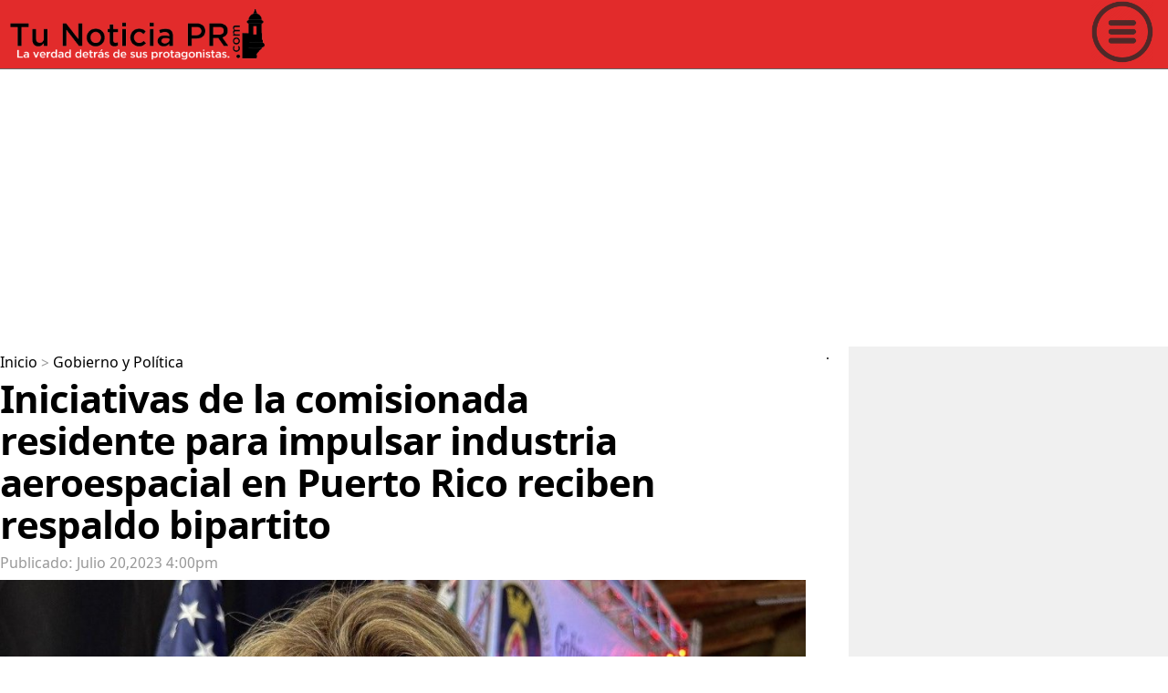

--- FILE ---
content_type: text/html; charset=UTF-8
request_url: https://www.tunoticiapr.com/Gobierno-y-Politica/1407635427--Iniciativas-de-la-comisionada-residente-para-impulsar-industria-aeroespacial-en-Puerto-Rico-reciben-respaldo-bipartito-
body_size: 11507
content:
<!DOCTYPE html>
<html lang="es">
<head>
<title> Iniciativas de la comisionada residente para impulsar industria aeroespacial en Puerto Rico reciben respaldo bipartito </title>
<meta name="description" content="La comisionada residente, Jenniffer Gonz&aacute;lez Col&oacute;n, logr&oacute; incluir sus iniciativas para impulsar el desarrollo de la industria aer">
<meta property="og:locale" content="es_LA"/>
<meta property="fb:app_id" content="322589984834218"/>
<meta property="fb:pages" content="1448956625326965" />
<meta property="og:site_name" content="Tu Noticia PR">
<meta name="twitter:site" content="@TuNoticiaPR">
<meta property="og:section" content="Politica" />
<meta property="og:title" content=" Iniciativas de la comisionada residente para impulsar industria aeroespacial en Puerto Rico reciben respaldo bipartito ">
<meta property="og:type" content="article"/>
<meta property="og:url" content="https://www.tunoticiapr.com/Gobierno-y-Politica/1407635427--Iniciativas-de-la-comisionada-residente-para-impulsar-industria-aeroespacial-en-Puerto-Rico-reciben-respaldo-bipartito-"/>
<meta property="og:description" content="La comisionada residente, Jenniffer Gonz&aacute;lez Col&oacute;n, logr&oacute; incluir sus iniciativas para impulsar el desarrollo de la industria aer"/>
<meta name="og:image:alt" content=" Iniciativas de la comisionada residente para impulsar industria aeroespacial en Puerto Rico reciben respaldo bipartito "/>
<meta property="og:image" content="https://www.tunoticiapr.com/noticias/1407635427/tm/986206625.jpg"/>
<meta name="twitter:card" content="summary_large_image" />
<meta charset="UTF-8">
<meta name="viewport" content="width=device-width, initial-scale=1.0, user-scalable=yes">
<meta http-equiv="X-UA-Compatible" content="ie=edge">
<meta name="apple-mobile-web-app-capable" content="no">
<meta name="format-detection" content="telephone=yes">
<meta name="HandheldFriendly" content="true">
<meta name="MobileOptimzied" content="width">
<meta http-equiv="cleartype" content="on">
<meta name="navigation" content="tabbed" >
<meta property="og:site_name" content="Tu Noticia PR">
<META name="keywords" content=" carga, gonzález, aumentar, aérea, aviación, infraestructura, cámara, colón, aeroespacial, aeropuertos, internacionales, autoriza, seguridad, antildeos, aprobado, enmienda, operaciones, comisionada, residente, jenniffer">
<meta name="news_keywords" content=" carga, gonzález, aumentar, aérea, aviación, infraestructura, cámara, colón, aeroespacial, aeropuertos, internacionales, autoriza, seguridad, antildeos, aprobado, enmienda, operaciones, comisionada, residente, jenniffer"/><link rel="canonical" href="https://www.tunoticiapr.com/Gobierno-y-Politica/1407635427--Iniciativas-de-la-comisionada-residente-para-impulsar-industria-aeroespacial-en-Puerto-Rico-reciben-respaldo-bipartito-">
<meta name="audience" content="18+">
<meta name="googlebot" content="robots-terms">
<meta name="msnbot" content="index, follow">
<meta name="rating" content="general">
<meta name="distribution" content="global">
<meta name="objecttype" content="document">
<meta http-equiv="content-language" content="es">
<meta name="robots" content="index,follow"/>
<meta name="publisher" content="tunoticiapr.com">
<meta name="robots" content="index,follow" />
<meta name="revisit-after" content="1" />

<!--<script src="prebid7.28.0.js"></script>-->

<link rel="dns-prefetch" href="https://tpc.googlesyndication.com" />
<link rel="dns-prefetch" href="https://www.google-analytics.com" />
<link rel="dns-prefetch" href="https://www.googletagservices.com" />
<link rel="dns-prefetch" href="https://pagead2.googlesyndication.com" />
<link rel="dns-prefetch" href="https://adservice.google.com" />
<link rel="dns-prefetch" href="https://adservice.google.com" />
<link rel="dns-prefetch" href="https://imasdk.googleapis.com" />
<link rel="dns-prefetch" href="https://securepubads.g.doubleclick.net" />
<link rel="dns-prefetch" href="https://ads.viralize.tv" />
<link rel="dns-prefetch" href="https://ads.themoneytizer.com" />
<!--
<script defer src="https://cdn.unblockia.com/h.js"></script>
-->

<script async src="https://fundingchoicesmessages.google.com/i/pub-4758642049996431?ers=1" nonce="ruiHtp6fc5Lh48SG-fy4-g"></script><script nonce="ruiHtp6fc5Lh48SG-fy4-g">(function() {function signalGooglefcPresent() {if (!window.frames['googlefcPresent']) {if (document.body) {const iframe = document.createElement('iframe'); iframe.style = 'width: 0; height: 0; border: none; z-index: -1000; left: -1000px; top: -1000px;'; iframe.style.display = 'none'; iframe.name = 'googlefcPresent'; document.body.appendChild(iframe);} else {setTimeout(signalGooglefcPresent, 0);}}}signalGooglefcPresent();})();</script>


<!-- InMobi Choice. Consent Manager Tag v3.0 (for TCF 2.2)
<script type="text/javascript" async=true>
(function() {
  var host = "www.themoneytizer.com";
  var element = document.createElement('script');
  var firstScript = document.getElementsByTagName('script')[0];
  var url = 'https://cmp.inmobi.com'
    .concat('/choice/', '6Fv0cGNfc_bw8', '/', host, '/choice.js?tag_version=V3');
  var uspTries = 0;
  var uspTriesLimit = 3;
  element.async = true;
  element.type = 'text/javascript';
  element.src = url;

  firstScript.parentNode.insertBefore(element, firstScript);

  function makeStub() {
    var TCF_LOCATOR_NAME = '__tcfapiLocator';
    var queue = [];
    var win = window;
    var cmpFrame;

    function addFrame() {
      var doc = win.document;
      var otherCMP = !!(win.frames[TCF_LOCATOR_NAME]);

      if (!otherCMP) {
        if (doc.body) {
          var iframe = doc.createElement('iframe');

          iframe.style.cssText = 'display:none';
          iframe.name = TCF_LOCATOR_NAME;
          doc.body.appendChild(iframe);
        } else {
          setTimeout(addFrame, 5);
        }
      }
      return !otherCMP;
    }

    function tcfAPIHandler() {
      var gdprApplies;
      var args = arguments;

      if (!args.length) {
        return queue;
      } else if (args[0] === 'setGdprApplies') {
        if (
          args.length > 3 &&
          args[2] === 2 &&
          typeof args[3] === 'boolean'
        ) {
          gdprApplies = args[3];
          if (typeof args[2] === 'function') {
            args[2]('set', true);
          }
        }
      } else if (args[0] === 'ping') {
        var retr = {
          gdprApplies: gdprApplies,
          cmpLoaded: false,
          cmpStatus: 'stub'
        };

        if (typeof args[2] === 'function') {
          args[2](retr);
        }
      } else {
        if(args[0] === 'init' && typeof args[3] === 'object') {
          args[3] = Object.assign(args[3], { tag_version: 'V3' });
        }
        queue.push(args);
      }
    }

    function postMessageEventHandler(event) {
      var msgIsString = typeof event.data === 'string';
      var json = {};

      try {
        if (msgIsString) {
          json = JSON.parse(event.data);
        } else {
          json = event.data;
        }
      } catch (ignore) {}

      var payload = json.__tcfapiCall;

      if (payload) {
        window.__tcfapi(
          payload.command,
          payload.version,
          function(retValue, success) {
            var returnMsg = {
              __tcfapiReturn: {
                returnValue: retValue,
                success: success,
                callId: payload.callId
              }
            };
            if (msgIsString) {
              returnMsg = JSON.stringify(returnMsg);
            }
            if (event && event.source && event.source.postMessage) {
              event.source.postMessage(returnMsg, '*');
            }
          },
          payload.parameter
        );
      }
    }

    while (win) {
      try {
        if (win.frames[TCF_LOCATOR_NAME]) {
          cmpFrame = win;
          break;
        }
      } catch (ignore) {}

      if (win === window.top) {
        break;
      }
      win = win.parent;
    }
    if (!cmpFrame) {
      addFrame();
      win.__tcfapi = tcfAPIHandler;
      win.addEventListener('message', postMessageEventHandler, false);
    }
  };

  makeStub();

  var uspStubFunction = function() {
    var arg = arguments;
    if (typeof window.__uspapi !== uspStubFunction) {
      setTimeout(function() {
        if (typeof window.__uspapi !== 'undefined') {
          window.__uspapi.apply(window.__uspapi, arg);
        }
      }, 500);
    }
  };

  var checkIfUspIsReady = function() {
    uspTries++;
    if (window.__uspapi === uspStubFunction && uspTries < uspTriesLimit) {
      console.warn('USP is not accessible');
    } else {
      clearInterval(uspInterval);
    }
  };

  if (typeof window.__uspapi === 'undefined') {
    window.__uspapi = uspStubFunction;
    var uspInterval = setInterval(checkIfUspIsReady, 6000);
  }
})();
</script>
<!-- End InMobi Choice. Consent Manager Tag v3.0 (for TCF 2.2) -->








<meta name="google-site-verification" content="GscJ8B6OhhfH6fyyWaeyMMVVFRD5TBlGdHyUH3F3hC0" />
<meta name="msvalidate.01" content="DAB741C72FF1D80A2373ACFEA80D60AC" />
<base href="https://www.tunoticiapr.com/" /><meta name="article:publisher" content="https://www.facebook.com/TuNoticiaPR"/>
<meta property="article:content_tier" content="free"/>
<meta property="og:site_name" content="Tu Noticia PR" />
<meta property="og:locale" content="es_LA"/>
<meta property="og:type" content="website" />
<meta property="og:image:width" content="1024" />
<meta property="og:image:height" content="574" />
<meta name="referrer" content="unsafe-url"/>
<link rel="icon" type="image/x-icon" href="img/favicon.ico"/>
<link rel="shortcut icon" href="img/favicon.png" type="image/x-icon" />
<link rel="shortcut icon" href="img/favicon.ico" />
<link rel="apple-touch-icon" href="img/57.png" />
<link rel="apple-touch-icon" sizes="72x72" href="img/72.png" />
<link rel="apple-touch-icon" sizes="114x114" href="img/114.png" />
<meta name="twitter:image:width" content="1024">
<meta name="twitter:image:height" content="574">
<meta name="twitter:label1" content="Tiempo de lectura" />
<meta name="twitter:data1" content="24 minutos" />

<link rel="alternate" hreflang="es" href="https://www.tunoticiapr.com/Gobierno-y-Politica/1407635427--Iniciativas-de-la-comisionada-residente-para-impulsar-industria-aeroespacial-en-Puerto-Rico-reciben-respaldo-bipartito-" />
<style>
#onetrust-policy-title {
	font-family:Arial !important;
    float: left;
    font-size: 20px !important;
    line-height: 1.5;
    margin-bottom: 10px;
    margin-top: 10px;
    width: 100%
}
#onetrust-policy-text
{
	font-family:Arial !important;
    font-size: 18px !important;
}
#onetrust-accept-btn-handler{
	font-family:Arial !important;
    font-size: 25px !important;
}
</style>

<!-- Google Tag Manager -->
<script>(function(w,d,s,l,i){w[l]=w[l]||[];w[l].push({'gtm.start':
new Date().getTime(),event:'gtm.js'});var f=d.getElementsByTagName(s)[0],
j=d.createElement(s),dl=l!='dataLayer'?'&l='+l:'';j.async=true;j.src=
'https://www.googletagmanager.com/gtm.js?id='+i+dl;f.parentNode.insertBefore(j,f);
})(window,document,'script','dataLayer','GTM-5HC5SK');</script>
<!-- End Google Tag Manager -->



<!-- Google tag (gtag.js) -->
<script async src="https://www.googletagmanager.com/gtag/js?id=G-G892D36TZH"></script>
<script>
  window.dataLayer = window.dataLayer || [];
  function gtag(){dataLayer.push(arguments);}
  gtag('js', new Date());

  gtag('config', 'G-G892D36TZH');
</script>






<!-- Facebook Pixel Code -->
<script>
!function(f,b,e,v,n,t,s)
{if(f.fbq)return;n=f.fbq=function(){n.callMethod?
n.callMethod.apply(n,arguments):n.queue.push(arguments)};
if(!f._fbq)f._fbq=n;n.push=n;n.loaded=!0;n.version='2.0';
n.queue=[];t=b.createElement(e);t.async=!0;
t.src=v;s=b.getElementsByTagName(e)[0];
s.parentNode.insertBefore(t,s)}(window, document,'script',
'https://connect.facebook.net/en_US/fbevents.js');
fbq('init', '183228532012910');
fbq('track', 'PageView');
</script>
<noscript><img height="1" width="1" style="display:none"
src="https://www.facebook.com/tr?id=183228532012910&ev=PageView&noscript=1"
/></noscript>
<!-- End Facebook Pixel Code -->
<!--
<script src="https://cdn.onesignal.com/sdks/OneSignalSDK.js" async=""></script>
<script>
  window.OneSignal = window.OneSignal || [];
  OneSignal.push(function() {
    OneSignal.init({
      appId: "6669de54-4b20-45b0-82a9-d55ee48593a5",
    });
  });
</script> 
-->

<script src="https://cdn.onesignal.com/sdks/web/v16/OneSignalSDK.page.js" defer></script>
<script>
  window.OneSignalDeferred = window.OneSignalDeferred || [];
  OneSignalDeferred.push(async function(OneSignal) {
    await OneSignal.init({
      appId: "6669de54-4b20-45b0-82a9-d55ee48593a5",
    });
  });
</script><meta name="twitter:title" content=" Iniciativas de la comisionada residente para impulsar industria aeroespacial en Puerto Rico reciben respaldo bipartito  Iniciativas de la comisionada residente para impulsar industria aeroespacial en Puerto Rico reciben respaldo bipartito " />
<meta name="twitter:description" content="La comisionada residente, Jenniffer Gonz&aacute;lez Col&oacute;n, logr&oacute; incluir sus iniciativas para impulsar el desarrollo de la industria aeroespacial y aumentar la carga a&eacute;rea en los aeropuertos internacionales de la isla en el H.R. 3935.&nbsp;Este proyecto de ley autoriza la Administraci&oacute;n Federal de Aviaci&oacute;n (FAA), los programas de infraestructura y seguridad de aviaci&oacute;n para los pr&oacute;ximos cinco a&ntilde;os y fue aprobado hoy en el pleno de la C&aacute;mara de Representantes federal.

&ldquo;Mi enmienda busca identificar formas en las que Puerto Rico puede aumentar a&uacute;n m&aacute;s las operaciones de carga a&eacute;rea en nuestros tres aeropuertos internacionales. Durante a&ntilde;os he insistido y abogado en el Congreso para que se flexibilicen en Puerto Rico las reglas del movimiento de transbordo de carga a&eacute;rea&rdquo;, coment&oacute; Gonz&aacute;lez Col&oacute;n.

&nbsp;

La enmienda de Gonz&aacute;lez Col&oacute;n, aprobada por unanimidad en la C&aacute;mara, autoriza un informe de la Oficina de Contralor&iacute;a General de Estados Unidos (GAO) que examinar&aacute; las medidas de seguridad necesarias para apoyar el aumento de las operaciones de carga a&eacute;rea en Puerto Rico, mejoras a la infraestructura aeroportuaria, alternativas para aumentar la participaci&oacute;n de socios privados y potencialmente la necesidad de personal adicional.

Adem&aacute;s, Puerto Rico ser&aacute; elegible para recibir fondos para la construcci&oacute;n de infraestructura en sitios de lanzamiento aeroespacial gracias a los esfuerzos de la comisionada.

El H.R. 3935, Asegurando el Crecimiento y Liderazgo Robusto en la Ley de Aviaci&oacute;n Americana fue aprobado en la C&aacute;mara con 351 votos a favor y 69 en contra, y ahora pasa a la consideraci&oacute;n del Senado." />
<meta name="twitter:image" content="https://www.tunoticiapr.com/noticias/1407635427/tm/986206625.jpg">
<meta name="twitter:image:alt" content=" Iniciativas de la comisionada residente para impulsar industria aeroespacial en Puerto Rico reciben respaldo bipartito "/>
<meta name="original-source" content="https://www.tunoticiapr.com/Gobierno-y-Politica/1407635427--Iniciativas-de-la-comisionada-residente-para-impulsar-industria-aeroespacial-en-Puerto-Rico-reciben-respaldo-bipartito-"/> 
<meta name="is-wirestory" content="false"/>
<link  rel="stylesheet" href="css2020/main.css" type="text/css" charset="utf-8" />
<link  rel="stylesheet" href="css2020/main2.css" >
<style>
.mainarea {
  min-height: 100vh;
}


#ads2021{
	overflow:hidden;
	width:100%;
}
/*
body{

-webkit-user-select: none;
-khtml-user-select: none;
-moz-user-select: none;
-ms-user-select: none;
-o-user-select: none;
user-select: none;

}
*/
#portada{
	/*
  pointer-events: none; 
  */
}


a:active {
 color:#000;
  text-decoration:none;
}
a:link {
  color:#000;
  text-decoration:none;
}

.overlayDiv{
    position: absolute;
    width: 100%;
    height: auto;
    top: 0px;
    left: 0px;
    z-index: 2;
}

 @media print {BODY { display: none !important;}}
</style>


<style>
#header{
	background-color: #E22B2B;	
}
#logo{
	padding:10px;
	
}
</style>





<script src="jquery-3.2.1.min.js"></script>

<script src="//imasdk.googleapis.com/js/sdkloader/ima3.js"></script>
<script async src="https://securepubads.g.doubleclick.net/tag/js/gpt.js"></script>



<div id="gpt-passback-outofpage"></div>
  <script>
    window.googletag = window.googletag || {cmd: []};
    googletag.cmd.push(function() {
    googletag.defineSlot('/22049519883/OP', [1, 1], 'gpt-passback-outofpage')
      .addService(googletag.pubads());
      googletag.enableServices(); 
      googletag.display('gpt-passback-outofpage');
    });
  </script>






<script>
  window.googletag = window.googletag || {cmd: []};
  googletag.cmd.push(function() {
	  
	  

	  



googletag.defineSlot('/22049519883/iNFO2_TuNoticiaPR', [[1, 1], [300, 250], [336, 280], [320, 50], [300, 100], [320, 100], [300, 50]], 'div-gpt-ad-1699656877513-0').addService(googletag.pubads());
 


 




 



/*

googletag.defineSlot('/22049519883/TuNoticiaPR_PC_DERECHA_TOP', [[160, 600], [240, 400], [300, 600], [120, 600], [200, 446]], 'div-gpt-ad-1595962014472-0').addService(googletag.pubads());

googletag.defineSlot('/22049519883/TuNoticiaPR_PC_DERECHA2', [[240, 400], [120, 600], [200, 446], [300, 1050], [160, 600], [300, 600]], 'div-gpt-ad-1598566990426-0').addService(googletag.pubads());
*/


googletag.defineSlot('/22049519883/Footer_TuNoticiaPR', [[320, 50], [320, 100]], 'div-gpt-ad-1660963137868-0').addService(googletag.pubads());
 




	
googletag.pubads().setTargeting('brandsafety', ['$BrandSafety']).setTargeting('Area_Web_TuNoticiaPR', ['$main']);
   // googletag.pubads().setRequestNonPersonalizedAds(0);
	//googletag.pubads().enableSingleRequest();
    //googletag.pubads().collapseEmptyDivs();
    googletag.enableServices();
  });
</script>



 




<!--
<script async src="pushbots-worker.js"></script>

<script>
//some default pre init
var PB = PB || {};PB.q = PB.q || [];PB.events = PB.events || [];

//PushBots ApplicationId (required)
PB.app_id = "5fd9892d1864d403a036ec43";
//Your domain name, must be HTTPS or localhost  (required)
PB.domain = "https://www.tunoticiapr.com";
//Update and uncomment it if you are using custom safari certificate for your app
PB.safari_push_id = "web.com.pushbots.safaripush";
//****************************************

PB.logging_enabled = true;
PB.auto_subscribe = true;

//Custom worker and manifest URL
//PB.worker_url = PB.domain + "/pushbots-worker.js";

//Welcome notification message
PB.welcome = {title:"Welcome ",message:"Thanks for subscribing!", url :PB.domain};

function sendNotification(){
      PB.register();
      PB.q.push(["sendNotification", {title:"Hey ",message:"Why not?", url :"https://www.tunoticiapr.com"}]);
}

</script>

<script src="//cdn.pushbots.com/js/sdk.min.js" type="text/javascript" onload="PB.init()" async></script>
-->


<script type="text/javascript" src="https://platform-api.sharethis.com/js/sharethis.js#property=64d79c9915ac80001977d5a6&product=inline-share-buttons&source=platform" async="async"></script>
 

<style>

body {
	margin-left: 0px;
	margin-top: 0px;
	margin-right: 0px;
	margin-bottom: 0px;
}
</style></head>
<body >
<div class="mainF">



<style>
.ad-slot{ width:100%; margin:16px 0; overflow:hidden; }
.ad-top{ min-height: 280px; }              /* desktop */
@media (max-width:768px){ .ad-top{ min-height: 250px; } }  /* mobile */


.ad-inarticle{ min-height: 280px; }
@media (max-width:768px){ .ad-inarticle{ min-height: 250px; } }
</style>



<div id="fb-root"></div>
<script async defer crossorigin="anonymous" src="https://connect.facebook.net/es_LA/sdk.js#xfbml=1&version=v9.0&appId=322589984834218&autoLogAppEvents=1" nonce="rcsiChwB"></script>


<!-- Google Tag Manager (noscript) -->
<noscript><iframe src="https://www.googletagmanager.com/ns.html?id=GTM-5HC5SK"
height="0" width="0" style="display:none;visibility:hidden"></iframe></noscript>
<!-- End Google Tag Manager (noscript) -->

<!---->
<script type="application/ld+json">
        {
            "@context": "http://schema.org",
            "@type": "Organization",
            "url": "https://www.tunoticiapr.com/",
            "logo": "https://www.tunoticiapr.com/img2020/logo_tunoticiapr.png",
            "name": "Tu Noticia PR",
            "legalName": "Danny's Media LLC",
            "sameAs": [
                "http://www.facebook.com/TuNoticiaPR",
                "https://twitter.com/TuNoticiaPR",
                "https://www.instagram.com/TuNoticiaPR/"
            ]
        }
    </script>        




<header>
<div class="header" id="header">
<div class="logo" id="logo"> <a href="" rel="dofollow"><img src="img/logo2025.png" alt="Logo Tu Noticia PR" width="100%"></a>
</div>

<a class="menuicon"><img src="img2020/menu.png" alt="Menu Tu Noticia PR" width="100%"></a>
</div>
<!-- menu area -->
<div class="menu_area">
<div class="menu_area_close">X</div>
<div class="menu_area_titulo">Menu</div>

<div class="menu_area_categoria" >
<a href="noticias-policiacas" class="menu_area_categoria_a" rel="dofollow">Policiacas</a>
</div>
<div class="menu_area_categoria" >
<a href="noticias-locales" class="menu_area_categoria_a" rel="dofollow">Locales</a>
</div>
<div class="menu_area_categoria" >
<a href="Gobierno-y-Politica" class="menu_area_categoria_a" rel="dofollow">Gobierno y Política</a>
</div>
<div class="menu_area_categoria" >
<a href="tribunales" class="menu_area_categoria_a" rel="dofollow">Tribunales</a>
</div>
<div class="menu_area_categoria" >
<a href="noticias-internacionales" class="menu_area_categoria_a" rel="dofollow">Internacionales</a>
</div>
<div class="menu_area_categoria" >
<a href="tecnologia" class="menu_area_categoria_a" rel="dofollow">Tecnología</a>
</div>
<div class="menu_area_categoria" >
<a href="Deportes" class="menu_area_categoria_a" rel="dofollow">Deportes</a>
</div>
<div class="menu_area_categoria" >
<a href="Salud" class="menu_area_categoria_a" rel="dofollow">Salud</a>
</div>
<div class="menu_area_categoria" >
<a href="el-tiempo" class="menu_area_categoria_a" rel="dofollow"> El Tiempo</a>
</div>
<div class="menu_area_categoria" >
<a href="Viral" class="menu_area_categoria_a" rel="dofollow">Viral</a>
</div>
<div class="menu_area_categoria" >
<a href="Así-no-se-puede" class="menu_area_categoria_a" rel="dofollow">Así no se puede!</a>
</div>
<div class="menu_area_categoria" >
<a href="bomberos-de-puerto-rico-voluntat-y-sacrificio" class="menu_area_categoria_a" rel="dofollow">Bomberos de PR</a>
</div>
<div class="menu_area_categoria" >
<a href="puerto-rico-pa-lante" class="menu_area_categoria_a" rel="dofollow">P.R. ¡Pa'Lante!</a>
</div>
<div class="menu_area_categoria" >
<a href="Finanzas" class="menu_area_categoria_a" rel="dofollow">Finanzas</a>
</div>
<div class="menu_area_categoria" >
<a href="yo-amo-mi-mascota" class="menu_area_categoria_a" rel="dofollow">Yo amo mi mascota!</a>
</div>
<div class="menu_area_categoria" >
<a href="Rescatistas-en-Puerto-Rico" class="menu_area_categoria_a" rel="dofollow">Rescatistas en PR</a>
</div>
<div class="menu_area_categoria" >
<a href="boricuas-héroes-anónimos" class="menu_area_categoria_a" rel="dofollow">Boricuas Héroes Anónimos</a>
</div>
<div class="menu_area_categoria" >
<a href="me-lo-robaron" class="menu_area_categoria_a" rel="dofollow">Me lo robaron!</a>
</div>
<div class="menu_area_categoria" >
<a href="La-Opinion-De" class="menu_area_categoria_a" rel="dofollow">La Opinión De</a>
</div>


<div class="menu_area_categoria" >
<a href="República-Dominicana" class="menu_area_categoria_a" rel="dofollow">República Dominicana</a>
</div>

<div class="menu_area_categoria" >
<a href="TuEncuestaPR" class="menu_area_categoria_a" rel="dofollow"><img src="TuEncuestaPR/img/Logo_TuEncuestaPR.png" alt="Tu Encuesta PR" width="100%"></a>
</div>

<div class="menu_area_categoria" >
<a href="TuRevistaSocial" class="menu_area_categoria_a" rel="dofollow"><img src="turevistasocialfiles/tu_revista_social-LOGO.png" alt="Tu Revista Social" width="100%"></a>
</div>

<div class="menu_area_categoria" >
<a href="anuncios" class="menu_area_categoria_a" rel="dofollow">Anuncios</a>
</div>
<div class="menu_area_categoria" >
<a href="Contáctenos" class="menu_area_categoria_a" rel="dofollow">Contáctenos</a>
</div>


</div>
<!-- end menu area -->
<div class="header2"></div>
</header>



<script async src="https://pagead2.googlesyndication.com/pagead/js/adsbygoogle.js?client=ca-pub-4758642049996431"
     crossorigin="anonymous"></script>
<!-- Top_TuNoticiaPR_2024 -->
<div class="ad-slot ad-top">
<ins class="adsbygoogle"
     style="display:block"
     data-ad-client="ca-pub-4758642049996431"
     data-ad-slot="9991806985"
     data-ad-format="auto"
     data-full-width-responsive="true"></ins>
</div>
<script>
     (adsbygoogle = window.adsbygoogle || []).push({});
</script>

<!-- -->
</script><script type="application/ld+json">
    {
        "@context": "http://schema.org",
        "@type": "BreadcrumbList",
        "itemListElement": [
                                            {
                    "@type": "ListItem",
                    "position": 1,
                    "name": "Portada",
                    "item": "https://www.tunoticiapr.com"
                }
                                            ,                {
                    "@type": "ListItem",
                    "position": 2,
                    "name": "Gobierno y Política",
                    "item": "https://www.tunoticiapr.com/Gobierno-y-Politica"
                }
                                            ,                {
                    "@type": "ListItem",
                    "position": 3,
                    "name": " Iniciativas de la comisionada residente para impulsar industria aeroespacial en Puerto Rico reciben respaldo bipartito ",
                    "item": "https://www.tunoticiapr.com/Gobierno-y-Politica/1407635427--Iniciativas-de-la-comisionada-residente-para-impulsar-industria-aeroespacial-en-Puerto-Rico-reciben-respaldo-bipartito-"
                }
                                    ]
    }
</script>


<div class="mainareaA">
<div class="mainarea">
<div  style="width:100%;" class="menusec">
<a href="./" rel="dofollow">Inicio</a> >
<!--<<a class="B1" id="backB1" >atrás</a>-->
<a  class="B2" href="Gobierno-y-Politica" rel="dofollow">Gobierno y Política</a>
</div>
<section>
<article>
<h1 class="titulonota"> Iniciativas de la comisionada residente para impulsar industria aeroespacial en Puerto Rico reciben respaldo bipartito </h1>
<div class="horafecha">Publicado: Julio 20,2023  4:00pm</div>

 
  <img src="noticias/1407635427/tm/986206625.jpg" alt=" Iniciativas de la comisionada residente para impulsar industria aeroespacial en Puerto Rico reciben respaldo bipartito " id="portada" class="img-responsive" width="100%">


<style>
.fotopor{
	font-family: 'noto_sansregular', Arial, sans-serif;
	font-size:12px;
	color:#666
}
</style>



<div class="socialarea">
<!--
<style>
#socialicon{
	position:relative;
	width:200px;
	height:50px;
}
#fbicon, #twicon,#whatsappicon{
	display:inline-block;
	position:relative;
	width:50px;
}
@media (max-width: 600px) {
  #fbicon, #twicon,#whatsappicon{
    width:50px;
  }
}
</style>
<div id="socialicon">
<div id="fbicon"> 
	<a href="https://www.facebook.com/sharer/sharer.php?u=
	https://www.tunoticiapr.com/Gobierno-y-Politica/1407635427--Iniciativas-de-la-comisionada-residente-para-impulsar-industria-aeroespacial-en-Puerto-Rico-reciben-respaldo-bipartito-" target="_blank">
	<img src="img2023/FBicon.png" width="100%"></a> 
</div>

<div id="twicon">
	<a href="https://twitter.com/intent/tweet?&text= Iniciativas de la comisionada residente para impulsar industria aeroespacial en Puerto Rico reciben respaldo bipartito &via=TuNoticiaPR&url=https://www.tunoticiapr.com/Gobierno-y-Politica/1407635427--Iniciativas-de-la-comisionada-residente-para-impulsar-industria-aeroespacial-en-Puerto-Rico-reciben-respaldo-bipartito-" target="_blank">
	<img src="img2023/twittericon.png" width="100%"></a> 
</div>

<div id="whatsappicon">
	<a href="https://wa.me/?text= Iniciativas de la comisionada residente para impulsar industria aeroespacial en Puerto Rico reciben respaldo bipartito +++++https://www.tunoticiapr.com/Gobierno-y-Politica/1407635427--Iniciativas-de-la-comisionada-residente-para-impulsar-industria-aeroespacial-en-Puerto-Rico-reciben-respaldo-bipartito-&type=custom_url&app_absent=0&type=custom_url&app_absent=0" target="_blank" >
	<img src="img2023/whatsappicon.png" width="100%"></a> 
</div>

</div>

-->


<div class="sharethis-inline-share-buttons"></div>



</div>






<div id="infoT">


	


<p>La comisionada residente, Jenniffer Gonz&aacute;lez Col&oacute;n, logr&oacute; incluir sus iniciativas para impulsar el desarrollo de la industria aeroespacial y aumentar la carga a&eacute;rea en los aeropuertos internacionales de la isla en el H.R. 3935.&nbsp;Este proyecto de ley autoriza la Administraci&oacute;n Federal de Aviaci&oacute;n (FAA), los programas de infraestructura y seguridad de aviaci&oacute;n para los pr&oacute;ximos cinco a&ntilde;os y fue aprobado hoy en el pleno de la C&aacute;mara de Representantes federal.</p>

<p>"Mi enmienda busca identificar formas en las que Puerto Rico puede aumentar a&uacute;n m&aacute;s las operaciones de carga a&eacute;rea en nuestros tres aeropuertos internacionales. Durante a&ntilde;os he insistido y abogado en el Congreso para que se flexibilicen en Puerto Rico las reglas del movimiento de transbordo de carga a&eacute;rea&rdquo;, coment&oacute; Gonz&aacute;lez Col&oacute;n.</p>

 
<script async src="https://pagead2.googlesyndication.com/pagead/js/adsbygoogle.js?client=ca-pub-4758642049996431"
     crossorigin="anonymous"></script>
<!-- Info_TuNoticiaPR_2024 -->
<div class="ad-inarticle">
<ins class="adsbygoogle"
     style="display:block"
     data-ad-client="ca-pub-4758642049996431"
     data-ad-slot="8466138172"
     data-ad-format="auto"
     data-full-width-responsive="true"></ins>
	 </div>
<script>
     (adsbygoogle = window.adsbygoogle || []).push({});
</script>
	

<p>La enmienda de Gonz&aacute;lez Col&oacute;n, aprobada por unanimidad en la C&aacute;mara, autoriza un informe de la Oficina de Contralor&iacute;a General de Estados Unidos (GAO) que examinar&aacute; las medidas de seguridad necesarias para apoyar el aumento de las operaciones de carga a&eacute;rea en Puerto Rico, mejoras a la infraestructura aeroportuaria, alternativas para aumentar la participaci&oacute;n de socios privados y potencialmente la necesidad de personal adicional.</p>

<p>Adem&aacute;s, Puerto Rico ser&aacute; elegible para recibir fondos para la construcci&oacute;n de infraestructura en sitios de lanzamiento aeroespacial gracias a los esfuerzos de la comisionada.</p>

<p>El H.R. 3935, Asegurando el Crecimiento y Liderazgo Robusto en la Ley de Aviaci&oacute;n Americana fue aprobado en la C&aacute;mara con 351 votos a favor y 69 en contra, y ahora pasa a la consideraci&oacute;n del Senado.</p>



<script type="text/javascript">
//alert("Si pdf");
</script></div>





<div align="center">
<div class="publicidad">
<div class="publicidadT">ADVERTISING</div>
<div class="publicidadA">

<script async src="https://pagead2.googlesyndication.com/pagead/js/adsbygoogle.js?client=ca-pub-7037000124824636"
     crossorigin="anonymous"></script>
<!-- 320x480_TuNoticiaPR_2024 -->
<ins class="adsbygoogle"
     style="display:inline-block;width:320px;height:480px"
     data-ad-client="ca-pub-7037000124824636"
     data-ad-slot="5899113762"></ins>
<script>
     (adsbygoogle = window.adsbygoogle || []).push({});
</script>

</div>
</div>

</div>
</div>
</article>
</section>
</div><!-- end mainarea -->
<aside>
<div class="rmainarea">
<div align="center" style="width:100%;" >




<p>

<script async src="https://pagead2.googlesyndication.com/pagead/js/adsbygoogle.js?client=ca-pub-7037000124824636"
     crossorigin="anonymous"></script>
<!-- PC300x600_TuNoticiaPR_2024 -->
<ins class="adsbygoogle"
     style="display:inline-block;width:300px;height:600px"
     data-ad-client="ca-pub-7037000124824636"
     data-ad-slot="7365643645"></ins>
<script>
     (adsbygoogle = window.adsbygoogle || []).push({});
</script>


<p>

<p>

 
</div><!-- end rmainarea -->
</aside>


<div align="center">
<div class="footerarea">



</div>



<div align="center" id="pconly">

</div>


<div align="center" id="mobileonly">
</div>

.
<footer>
<!--
<li> <a href="https://www.facebook.com/TuNoticiaPR/" target="_blank" class="facebook"><i class="fa fa-facebook"></i></a> </li>
<li> <a href="https://twitter.com/TuNoticiaPR" target="_blank" class="twitter"><i class="fa fa-twitter"></i></a> </li>
-->
<div class="copyright"> 
  <p><a href="Terms" target="_blank">Política de Privacidad</a><br>
  <a href="https://www.tunoticiapr.com/sitemap.xml" target="_blank">Sitemap</a>
  <br>
  <!-- Botón de configuración de cookies de OneTrust - Comienzo 
<button id="ot-sdk-btn" class="ot-sdk-show-settings">Ajustes de cookies</button>
<!-- Botón de configuración de cookies de OneTrust - Finalización -->
  <br>
  &copy; 2026, Copyrights PR Publisher. All Rights Reserved  </p>
 
 <!--
  <p><a href="https://www.tuvideopr.com/videoVN.php" target="_blank"><img src="https://www.tuvideopr.com/img/logo-tuvideopr.png" /></a><br>
  </p>
  -->
  
</div>
<div class="footer2">



</div>

</footer>
</div>

</div><!-- end mainareaA -->
</div><!-- end mainF -->
<style>
#footerarea22{
	position: fixed;
	left: -2px;
	width: 100%;
	bottom: 0px;
	height: auto;
	/*
	background-color: #EFEFEF;
	*/
	padding: 4px;
	z-index: 60000 !important;
}
#footer223 {
	position:relative;
	margin-left:auto;
	margin-right:auto;
  bottom: 0px;
  width:320px;
  height:100px;
}
</style>


<div align="center" id="mobileonly">
<div id="footerarea22">
<div id="footer22">
<div id='div-gpt-ad-1660963137868-0' style='min-width: 320px; min-height: 50px;'>
  <script>
    googletag.cmd.push(function() { googletag.display('div-gpt-ad-1660963137868-0'); });
  </script>
</div>

</div>
</div>
</div>


<script>
document.addEventListener('DOMContentLoaded', function () {
  document.querySelectorAll('.mainarea[style]').forEach(function(el){
    el.style.removeProperty('min-height');
    el.style.removeProperty('height');
  });
});
</script>



<script type="text/javascript" src="js/lazy/jquery.lazyload-any.min.js"></script>
<script type="text/javascript">
function load(img)
    {
      img.fadeOut(0, function() {
        img.fadeIn(1000);
      });
    }	
$('.lazyload').lazyload({load: load});
$menu="close";
function menuarea(){
$w=$(window).width();
if($menu=="open"){
$("html, body").animate({ scrollTop: 0 }, "slow");
if($w<=1024){
$('.mainareaA').hide();	
}else{
//$("html, body").animate({ scrollTop: 0 }, "slow");	
}
$('.menu_area').show(300);	
}else{	
$('.menu_area').hide(300);
$('.mainareaA').show();		
}
}
$( window ).resize(function() {
 $w=$(window).width();
if($w>=1024 && $menu=="open"){
$('.mainareaA').show();
}
if($w<=1024 && $menu=="open"){
$('.mainareaA').hide();
}
});
$('.menuicon').click(function (){
$menu="open";
menuarea();
});

$('.menu_area_close').click(function (){	
$menu="close";
menuarea();
});

$menup="open"; 
function reslide(){	
if($menup=="open"){
$(".header").css({top:'-75px'});
$(".header").animate({ top:'0px' });	 	
}
if($menup=="close"){
$(".header").animate({ top:'-75px' });	
}
}

$( window ).scroll(function(){
 var height = $(window).scrollTop();
});

var lastScrollTop = 0;
$(window).on('scroll', function() {		
var $height = $(window).scrollTop();
        st = $(this).scrollTop();
        if(st < lastScrollTop) {
            console.log('up 1');
			$("#p").html("up");
			if($height<="1"){
			$(".header").animate({ top:'0px' });
			}
		if($height>="100"){
		if($menup=="close"){	
		$menup="open";
		reslide();
		}
		}
        }
        else {
         console.log('down 1');
			 $("#p").html("down");
		if($menup=="open"){	
		$menup="close";
		reslide();
		}	 
        }
        lastScrollTop = st;
    });



$('#backB1').click(function (){	 
window.history.back();
});
$('.menuB').click(function () {
var $ar =$('#c').val();
var url = "TuRevistaSocial/Notas/"+$ar;    
$(location).attr('href',url);
});
$('#menuB2').click(function () {
    $('#form1').submit();
});
$('#menuB3').click(function () {
var $ar =$('#c').val();
var url = "TuRevistaSocial/Eventos/"+$ar;    
$(location).attr('href',url);
	
});
</script>


<script>
/*
$( window ).on( "load", function() {

function disableSelection(target){
    $(function() {
         $(this).bind("contextmenu", function(e) {
             e.preventDefault();
         });
     }); 
     if (typeof target.onselectstart!="undefined") //For IE 
          target.onselectstart=function(){return false}
     else if (typeof target.style.MozUserSelect!="undefined") //For Firefox
          target.style.MozUserSelect="none"
     else //All other route (For Opera)
          target.onmousedown=function(){return false}
     target.style.cursor = "default";
}

 disableSelection(document.body);
 
 
   $('img').bind('contextmenu', function(e){
        return false;
    }); 

 
});


function disableSelection(target){
    $(function() {
         $(this).bind("contextmenu", function(e) {
             e.preventDefault();
         });
     }); 
     if (typeof target.onselectstart!="undefined") //For IE 
          target.onselectstart=function(){return false}
     else if (typeof target.style.MozUserSelect!="undefined") //For Firefox
          target.style.MozUserSelect="none"
     else //All other route (For Opera)
          target.onmousedown=function(){return false}
     target.style.cursor = "default";
}

 disableSelection(document.body);
 
   $('img').bind('contextmenu', function(e){
        return false;
    }); 
*/
</script>

<!--
<style> #__vliadb83{ display: none; position: fixed; background: rgb(221, 221, 221); z-index: 9999999; opacity: 1; visibility: visible; top: 100px; right: 0px; left: 0px; max-width: 640px; margin-right: auto; margin-left: auto; box-shadow: rgba(0, 0, 0, 0.9) 0px 3px 5px 2px; font-family: Arial, Helvetica, sans-serif; } #__vliadb83 .__vliadb83-content{ padding: 30px 30px 15px; } #__vliadb83 #__vliadb83-cls{ display: inline-block; position: absolute; top: 15px; right: 15px; width: 30px; height: 30px; color: #bbb; font-size: 32px; font-weight: 700; line-height: 30px; text-align: center; cursor: pointer; -webkit-transition: 0.3s; transition: 0.3s; } #__vliadb83 #__vliadb83-cls:hover{color: #5f5e5e;} #__vliadb83-bg{ display: none; position: fixed; z-index: 999999; background: rgba(0, 0, 0, 0.9); top: 0px; left: 0px; width: 100%; height: 100%;} </style> <div id="__vliadb83"> <div class="__vliadb83-content"> <h1 style="margin-bottom: 15px; padding: 0 30px; color: #252b37; font-size: 28px; line-height: 1.25; text-align: center;">Adblocker detectado!<br>Por favor considere leer este aviso.</h1><p>Hemos detectado que está utilizando un bloqueador de anuncios o algún otro software de bloqueo de anuncios que impide que la página se cargue por completo.</p><p>Necesitamos dinero para operar el sitio, y casi todo proviene de nuestra publicidad en línea.<br></p><p><b>Agregue <span style="color: rgb(255, 0, 0);">tunoticiapr.com</span> a su lista blanca de bloqueo de anuncios o desactive su software de bloqueo de anuncios.</b></p> </div> <a id="__vliadb83-cls">×</a> </div> <div id="__vliadb83-bg"></div> <script src="//cdn.jsdelivr.net/gh/vli-platform/adb-analytics@a6f3a45/v1.0.min.js"></script> <script> (function () { (window.adblockDetector = window.adblockDetector || []).push(function () { window.adbDetector.init({ id: '393e4e567b3971a9e0dc6ce4dafac567', debug: true, cookieExpire: 0, found: function () { window.adbDetector.alert({ hiddenCloseButton: true, clickBackgroundToClose: false }); } }); }) }()); </script>


<script>
  if (window.navigator.brave != undefined) {
    if (window.navigator.brave.isBrave.name == "isBrave") {
	  window.adbDetector.alert({ hiddenCloseButton: true, clickBackgroundToClose: false });
}     
} 



function checkAds() {
    var ad = document.createElement('ins');
    ad.className = 'adsbygoogle';
    ad.style.display = 'block';
    ad.style.position = 'absolute';
    ad.style.top = '-1000px';
    ad.style.height = '1px';
    ad.style.width = '1px';
    document.body.appendChild(ad);
    setTimeout(function() {
      if (ad.offsetHeight === 0) {
        adBlockDetected();
      }
      document.body.removeChild(ad);
    }, 100);
  }

window.addEventListener('load', function() {
    var script = document.createElement('script');
    script.src = 'https://pagead2.googlesyndication.com/pagead/js/adsbygoogle.js';
    script.onload = function() {
      checkAds();
    };
    script.onerror = function() {
	 	  window.adbDetector.alert({ hiddenCloseButton: true, clickBackgroundToClose: false });
    };
   document.body.appendChild(script);
  });
</script>
-->
<!-- Quantcast Tag -->
<script type="text/javascript">
var _qevents = _qevents || [];

(function() {
var elem = document.createElement('script');
elem.src = (document.location.protocol == "https:" ? "https://secure" : "http://edge") + ".quantserve.com/quant.js";
elem.async = true;
elem.type = "text/javascript";
var scpt = document.getElementsByTagName('script')[0];
scpt.parentNode.insertBefore(elem, scpt);
})();

_qevents.push({
qacct:"p-pjTzkAfwMmfY1",
uid:"manuel@dannysmedia.com"
});
</script>

<noscript>
<div style="display:none;">
<img src="//pixel.quantserve.com/pixel/p-pjTzkAfwMmfY1.gif" border="0" height="1" width="1" alt="Quantcast"/>
</div>
</noscript>
<!-- End Quantcast tag -->

<script>
function activeuserR(){
var dataString="v=";
$.ajax({type: "POST",url: "active_users_record.php?",data: dataString,cache: false,success: function(html){
	}});	
}
setInterval(activeuserR, 60000);
activeuserR();
</script>

<script>
var currentUrl = window.location.href;
setInterval(function() {
    if (window.location.href !== currentUrl) {
        console.log("Se ha evitado una redirección automática.");
        window.history.pushState({}, '', currentUrl);
    }
}, 100);
</script>


<script defer src="https://static.cloudflareinsights.com/beacon.min.js/vcd15cbe7772f49c399c6a5babf22c1241717689176015" integrity="sha512-ZpsOmlRQV6y907TI0dKBHq9Md29nnaEIPlkf84rnaERnq6zvWvPUqr2ft8M1aS28oN72PdrCzSjY4U6VaAw1EQ==" data-cf-beacon='{"version":"2024.11.0","token":"c122e830e1ef4e0e946255ef119ade23","server_timing":{"name":{"cfCacheStatus":true,"cfEdge":true,"cfExtPri":true,"cfL4":true,"cfOrigin":true,"cfSpeedBrain":true},"location_startswith":null}}' crossorigin="anonymous"></script>
</body>
</html>

--- FILE ---
content_type: text/html; charset=utf-8
request_url: https://www.google.com/recaptcha/api2/aframe
body_size: 267
content:
<!DOCTYPE HTML><html><head><meta http-equiv="content-type" content="text/html; charset=UTF-8"></head><body><script nonce="SDGovI0E2BeZUSzfL7d3Lg">/** Anti-fraud and anti-abuse applications only. See google.com/recaptcha */ try{var clients={'sodar':'https://pagead2.googlesyndication.com/pagead/sodar?'};window.addEventListener("message",function(a){try{if(a.source===window.parent){var b=JSON.parse(a.data);var c=clients[b['id']];if(c){var d=document.createElement('img');d.src=c+b['params']+'&rc='+(localStorage.getItem("rc::a")?sessionStorage.getItem("rc::b"):"");window.document.body.appendChild(d);sessionStorage.setItem("rc::e",parseInt(sessionStorage.getItem("rc::e")||0)+1);localStorage.setItem("rc::h",'1768732516710');}}}catch(b){}});window.parent.postMessage("_grecaptcha_ready", "*");}catch(b){}</script></body></html>

--- FILE ---
content_type: application/javascript; charset=utf-8
request_url: https://fundingchoicesmessages.google.com/f/AGSKWxVm_dwsWQ-eVlzHkjNo80hovgP7XQeLfHDckDr3B1u6wXlh21o9wfTrx9Q7xDsxWqMWMWtOyucpyWddhI-gGleQzOOexUMq0BgJ2YeUNH_4qRMeh-7_6Q8PZIsl6cyPBkjOR3VtrE_EK6nllzJu4bThGYrZfWAtIAPt_OBTX9Vyop95yTub1MIt4DtV/__160x600//adServerDfp./adcase./netspiderads3./inc_ads.
body_size: -1290
content:
window['07d58911-c361-4adb-a48b-ba6347338ba2'] = true;